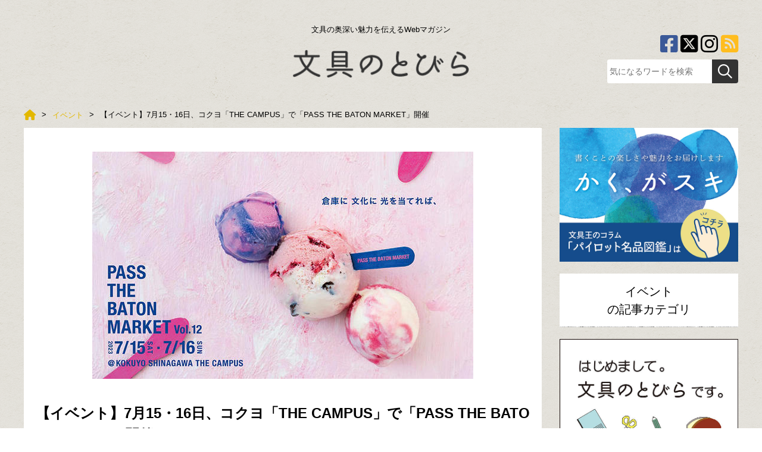

--- FILE ---
content_type: text/html; charset=UTF-8
request_url: https://www.buntobi.com/articles/entry/event/017794/
body_size: 44028
content:
<!DOCTYPE html>
<html lang="ja">
<head prefix="og: http://ogp.me/ns# fb: http://ogp.me/ns/fb# article: http://ogp.me/ns/article#">
<!-- Ad anchor -->
<script async src="//pagead2.googlesyndication.com/pagead/js/adsbygoogle.js"></script>
<script>
  (adsbygoogle = window.adsbygoogle || []).push({
    google_ad_client: "ca-pub-1071310468231714",
    enable_page_level_ads: true
  });
</script>

<!-- Google Tag Manager -->
<script>(function(w,d,s,l,i){w[l]=w[l]||[];w[l].push({'gtm.start':
new Date().getTime(),event:'gtm.js'});var f=d.getElementsByTagName(s)[0],
j=d.createElement(s),dl=l!='dataLayer'?'&l='+l:'';j.async=true;j.src=
'https://www.googletagmanager.com/gtm.js?id='+i+dl;f.parentNode.insertBefore(j,f);
})(window,document,'script','dataLayer','GTM-P8T5D29');</script>
<!-- End Google Tag Manager -->

<!-- AD Tag -->
<script async="async" src="https://flux-cdn.com/client/00860/buntobi_01055.min.js"></script>

<script type="text/javascript">
  window.pbjs = window.pbjs || {que: []};
</script>

<script async='async' src='https://securepubads.g.doubleclick.net/tag/js/gpt.js'></script>
<script type="text/javascript">
  window.googletag = window.googletag || {cmd: []};
</script>

<script type="text/javascript">
  window.fluxtag = {
    readyBids: {
      prebid: false,
      amazon: false,
      google: false
    },
    failSafeTimeout: 3e3,
    isFn: function isFn(object) {
      var _t = 'Function';
      var toString = Object.prototype.toString;
      return toString.call(object) === '[object ' + _t + ']';
    },
    launchAdServer: function() {
      if (!fluxtag.readyBids.prebid || !fluxtag.readyBids.amazon) {
        return;
      }
      fluxtag.requestAdServer();
    },
    requestAdServer: function() {
      if (!fluxtag.readyBids.google) {
        fluxtag.readyBids.google = true;
        googletag.cmd.push(function () {
          if (!!(pbjs.setTargetingForGPTAsync) && fluxtag.isFn(pbjs.setTargetingForGPTAsync)) {
            pbjs.que.push(function () {
              pbjs.setTargetingForGPTAsync();
            });
          }
          googletag.pubads().refresh();
        });
      }
    }
  };
</script>

<script type="text/javascript">
  setTimeout(function() {
    fluxtag.requestAdServer();
  }, fluxtag.failSafeTimeout);
</script>

<script type="text/javascript">
  var imobile_gam_slots = [];
  googletag.cmd.push(function() {
    var SP_banner = googletag.sizeMapping()
    .addSize([770, 0], [])
    .addSize([0, 0], [[320, 100], [320, 50]])
    .build();
    var SP_rect = googletag.sizeMapping()
    .addSize([770, 0], [])
    .addSize([0, 0], [[300, 250], [336, 280]])
    .build();
    var PC_728x90 = googletag.sizeMapping()
    .addSize([770, 0], [728, 90])
    .addSize([0, 0], [])
    .build();
    imobile_gam_slots.push(googletag.defineSlot('/9176203,22754117325/1789398', [[320, 100], [320, 50]], 'div-gpt-ad-1654505932944-0').defineSizeMapping(SP_banner).addService(googletag.pubads()));
    imobile_gam_slots.push(googletag.defineSlot('/9176203,22754117325/1789399', [[300, 250], [336, 280]], 'div-gpt-ad-1654505990589-0').defineSizeMapping(SP_rect).addService(googletag.pubads()));
    imobile_gam_slots.push(googletag.defineSlot('/9176203,22754117325/1789400', [[336, 280], [300, 250]], 'div-gpt-ad-1654506058841-0').defineSizeMapping(SP_rect).addService(googletag.pubads()));
    imobile_gam_slots.push(googletag.defineSlot('/9176203,22754117325/1789402', [728, 90], 'div-gpt-ad-1654506190798-0').defineSizeMapping(PC_728x90).addService(googletag.pubads()));
    googletag.pubads().enableSingleRequest();
    googletag.pubads().collapseEmptyDivs();
    googletag.pubads().disableInitialLoad();
    googletag.enableServices();

    if (!!(window.pbFlux) && !!(window.pbFlux.prebidBidder) && fluxtag.isFn(window.pbFlux.prebidBidder)) {
      pbjs.que.push(function () {
        window.pbFlux.prebidBidder();
      });
    } else {
      fluxtag.readyBids.prebid = true;
      fluxtag.launchAdServer();
    }
  });
</script>

<script type='text/javascript'>
  ! function (a9, a, p, s, t, A, g) {
    if (a[a9]) return;

    function q(c, r) {
      a[a9]._Q.push([c, r])
    }
    a[a9] = {
      init: function () {
        q("i", arguments)
      },
      fetchBids: function () {
        q("f", arguments)
      },
      setDisplayBids: function () {},
      targetingKeys: function () {
        return []
      },
      _Q: []
    };
    A = p.createElement(s);
    A.async = !0;
    A.src = t;
    g = p.getElementsByTagName(s)[0];
    g.parentNode.insertBefore(A, g)
  }("apstag", window, document, "script", "//c.amazon-adsystem.com/aax2/apstag.js");
  apstag.init({
    pubID: 'c06cc614-f284-4373-8e7b-e334e4dcb9d3',
    adServer: 'googletag',
    bidTimeout: 1e3,
    schain: {
      complete: 1,
      ver: '1.0',
      nodes: [{
        asi: 'i-mobile.co.jp',
        sid: '78377',
        hp: 1,
      }]
    }
  });

  googletag.cmd.push(function () {
    apstag.fetchBids({
      slots:  [
        {
          slotID: 'div-gpt-ad-1654505932944-0',
          slotName: '/9176203/1789398',
          sizes: [[320, 100], [320, 50]]
        },
        {
          slotID: 'div-gpt-ad-1654505990589-0',
          slotName: '/9176203/1789399',
          sizes: [[300, 250], [336, 280]]
        },
        {
          slotID: 'div-gpt-ad-1654506058841-0',
          slotName: '/9176203/1789400',
          sizes: [[300, 250], [336, 280]]
        },
        {
          slotID: 'div-gpt-ad-1654506190798-0',
          slotName: '/9176203/1789402',
          sizes: [[728, 90]]
        }]
    }, function (bids) {
      googletag.cmd.push(function () {
        apstag.setDisplayBids();
        fluxtag.readyBids.amazon = true;
        fluxtag.launchAdServer();
      });
    });
  });
</script>
<!-- End AD Tag -->

<meta charset=utf-8>

<meta name="viewport" content="width=device-width">




<link rel="alternate" type="application/rss+xml" title="文具のとびら" href="/rss.xml" />

<script>
var localCurrentEntryId = "17794";
</script>
<script src="https://ajax.googleapis.com/ajax/libs/jquery/3.1.0/jquery.min.js"></script>
<script type="text/javascript" src="/cmn/js/slidebars.js"></script>
<script type="text/javascript" src="/cmn/js/smoothscroll.js"></script>
<script type="text/javascript" src="/cmn/js/common.js"></script>
<script type="text/javascript" src="/cmn/js/jquery.cookie.js"></script>

<link href="/cmn/css/reset.css" rel="stylesheet" media="all">
<link href="/cmn/css/cmn.css?v=202305223v1" rel="stylesheet" media="all">
<link href="/cmn/css/icomoon.css" rel="stylesheet" media="all">
<link href="/cmn/fontawesome/css/all.min.css" rel="stylesheet" media="all">
<link href="/cmn/css/slidebars.css" rel="stylesheet" media="all">
<link href="/cmn/images/icon.ico" rel="shortcut icon" type="image/x-icon" />
<link rel="apple-touch-icon" href="/cmn/images/apple-touch-icon.png" />

<link rel="canonical" href="https://www.buntobi.com/articles/entry/event/017794/">

<meta name="description" content="【イベント】7月15・16日、コクヨ「THE CAMPUS」で「PASS THE BATON MARKET」開催｜記事｜文具のとびらは文房具の新製品情報、活用法、製品比較、トレンドを紹介するWebマガジン。文具専門紙の記者や専門家オススメの文房具を紹介しています。">
<meta name="keywords" content="【イベント】7月15・16日、コクヨ「THE CAMPUS」で「PASS THE BATON MARKET」開催,記事文具,文房具,ボールペン,ノート,おすすめ,プレゼント,ステイショナー">
<title>【イベント】7月15・16日、コクヨ「THE CAMPUS」で「PASS THE BATON MARKET」開催｜</title>

<meta property="og:type" content="article">
<meta property="og:site_name" content="Facebook OGP用 サイト名">
<meta property="og:title" content="【イベント】7月15・16日、コクヨ「THE CAMPUS」で「PASS THE BATON MARKET」開催｜">

<meta property="og:url" content="https://www.buntobi.com/articles/entry/event/017794/">




<meta property="og:image" content="https://www.buntobi.com/articles/assets_c/2023/07/680c50d9a990aa86db6fca6d392f1a36c120c606-thumb-1200xauto-58100.jpg">

<meta name="twitter:card" content="summary" />
<meta name="twitter:site" content="@twitter アカウント名" />
<meta name="twitter:title" content="【イベント】7月15・16日、コクヨ「THE CAMPUS」で「PASS THE BATON MARKET」開催｜" />

<meta name="twitter:url" content="https://www.buntobi.com/articles/entry/event/017794/" />
<meta name="twitter:image" content="https://www.buntobi.com/articles/assets_c/2023/07/680c50d9a990aa86db6fca6d392f1a36c120c606-thumb-640xauto-58100.jpg" />


<script type="text/javascript">
var snsBtnEntryTitle = '【イベント】7月15・16日、コクヨ「THE CAMPUS」で「PASS THE BATON MARKET」開催｜';
var snsBtnEntryUrl = location.protocol + '//' + location.hostname + location.pathname + location.search;
</script>

<script src="/cmn/js/jquery.socialbutton.js"></script>
<script type="text/javascript">
$(document).ready(function(){
  
  
  $('.btnFacebookPageLike').socialbutton('facebook_like', {
    button: 'button_count',
    url: 'https://www.facebook.com/buntobi/'
  });
  
  

  $('.btnEntryFacebook').socialbutton('facebook_like', {
    button: 'button_count',
    url: snsBtnEntryUrl
  });

  $('.btnEntryTwitter').socialbutton('twitter', {
    button: 'horizontal',
    url: snsBtnEntryUrl,
    text: snsBtnEntryTitle,
    lang: 'ja',
    related: 'twitter'
  });

  $('.btnEntryHatenaBookmark').socialbutton('hatena', {
    button: 'standard', // standard, vertical, simple
    url: snsBtnEntryUrl,
    title: snsBtnEntryTitle
  });

  $('.btnEntryLine').socialbutton('line', {
    url: snsBtnEntryUrl,
    title: snsBtnEntryTitle
  });

  $('.btnEntryPocket').socialbutton('pocket', {
    button: 'standard' // standard, vertical, simple
  });

  $('.btnEntryGooglePlus').socialbutton('google_plusone', {
    lang: 'ja',
    size: 'medium'
  });

  $('.btnEntryFacebookShareOrg').socialbutton('facebook_share_org', {
    url: snsBtnEntryUrl,
    link_label: 'Facebookでシェア'
  });

  $('.btnEntryFacebookShareSocialBtns').socialbutton('facebook_share_org', {
    url: snsBtnEntryUrl,
    link_label: 'シェア'
  });

  $('.btnEntryTwitterOrg').socialbutton('twitter_org', {
    url: snsBtnEntryUrl,
    text: snsBtnEntryTitle,
    hashtag: '',
    link_label: 'Twitterでシェア'
  });
});
</script>





</head>
<body class="pageNews typeDetail" id="anchortop">
<!-- Google Tag Manager (noscript) -->
<noscript><iframe src="https://www.googletagmanager.com/ns.html?id=GTM-P8T5D29"
height="0" width="0" style="display:none;visibility:hidden"></iframe></noscript>
<!-- End Google Tag Manager (noscript) -->

<!-- /9176203,22754117325/1789402 PC 下部固定オーバーレイ -->
<div style='position:fixed;bottom:0;padding-bottom:env(safe-area-inset-bottom);left:0;right:0;width:100%;background:rgba(0, 0, 0, 0);z-index:99998;text-align:center;transform:translate3d(0, 0, 0);'>
  <div id='div-gpt-ad-1654506190798-0' style='margin:auto;text-align:center;z-index:99999;'>
    <script>
      googletag.cmd.push(function() { googletag.display('div-gpt-ad-1654506190798-0'); });
    </script>
  </div>
</div>

<!-- /9176203,22754117325/1789398 SP 下部固定オーバーレイ <body>のすぐ下に設置してください -->
<div style='position:fixed;bottom:0;left:0;right:0;width:100%;background:rgba(0, 0, 0, 0.7);z-index:99998;text-align:center;transform:translate3d(0, 0, 0);'>
  <div id='div-gpt-ad-1654505932944-0' style='margin:auto;text-align:center;z-index:99999;'>
    <script>
      googletag.cmd.push(function() { googletag.display('div-gpt-ad-1654505932944-0'); });
    </script>
  </div>
</div>

<div id="container">
	
		<nav id="nav_smart"><div id="header" class="cf">
<div class="sb-toggle-left"><i class="fa fa-bars"></i><span>メニュー</span></div>
<div class="logo_smart"><a href="/"><img src="/cmn/images/logo_smart.png" alt="文具のとびら"></a></div>
<div class="search"><label for="Panel1"><i class="fa fa-search"></i><span>検索</span></label></div>
</div>
<div class="sb-slidebar sb-left">
<ul><li><a href="/articles/category/shop/"><span>新店舗</span></a></li><li><a href="/articles/category/event/"><span>イベント</span></a></li><li><a href="/articles/category/stationery/"><span>文房具ラボ</span></a></li><li><a href="/articles/category/news/"><span>新製品＆ニュース</span></a></li><li><a href="/articles/category/series/"><span>連載企画</span></a></li><li><a href="/articles/category/series/01/"><span>月刊ブング・ジャム</span></a></li><li><a href="/articles/category/series/02/"><span>小粋な手紙箱</span></a></li><li><a href="/articles/category/series/03/"><span>来た、見た、買った</span></a></li></ul>
<div id="nav_sns_area"><a href="https://www.facebook.com/buntobi/" target="_blank"><i class="fa-brands fa-square-facebook"></i></a><a href="https://twitter.com/buntobi/" target="_blank"><i class="fa-brands fa-square-x-twitter"></i></a><a href="https://www.instagram.com/buntobi/" target="_blank"><i class="fa-brands fa-instagram"></i></a><a href="/rss.xml" target="_blank"><i class="fa fa-rss-square" aria-hidden="true"></i></a></div>
</div></nav><!-- / siteMainmenuSmart -->
	
<div class="search_box"><input id="Panel1" class="on-off" type="checkbox" />
<div class="inner"><div id="searchForm" class="cf">

<form method="get" action="https://www.buntobi.com/search/">
<input type="text" name="q" placeholder="気になるワードを検索">
<button type="submit"><i class="fa fa-search" aria-hidden="true"></i></button>
</form>
</div>

</div>
</div>
	<div id="sb-site" class="main_content">
		<header id="siteHeader" role="banner">
		
			



				<div id="header_detail_bottom" class="cf"><h1>文具の奥深い魅力を伝えるWebマガジン</h1>
<div id="logo"><a href="/"><img src="/cmn/images/logo.png" alt="文具のとびら"></a></div>
<div id="header_info">
<ul class="sns_arae cf"><li><a href="/rss.xml" target="_blank"><i class="fa fa-rss-square" aria-hidden="true"></i></a></li><li><a href="https://www.instagram.com/buntobi/" target="_blank"><i class="fa-brands fa-instagram"></i></a></li><li><a href="https://twitter.com/buntobi/" target="_blank"><i class="fa-brands fa-square-x-twitter"></i></a></li><li><a href="https://www.facebook.com/buntobi/" target="_blank"><i class="fa-brands fa-square-facebook"></i></a></li></ul>
<div id="searchForm" class="cf">

<form method="get" action="https://www.buntobi.com/search/">
<input type="text" name="q" placeholder="気になるワードを検索">
<button type="submit"><i class="fa fa-search" aria-hidden="true"></i></button>
</form>
</div>

</div></div>



		
</header><!-- / siteHeader -->

		



		<!-- / siteMainmenuPc -->

<div id="colmunContainer">






<div id="mainColmun" role="main">

<div class="pankuzu">






  




   







<ol itemscope itemtype="http://schema.org/BreadcrumbList">
<!--


--><li itemprop="itemListElement" itemscope  itemtype="http://schema.org/ListItem"><a itemprop="item" href="/"><span itemprop="name"><!--
--><i class="fa fa-home" aria-hidden="true"></i><!--

--></span></a><meta itemprop="position" content="1"></li><!--





--><li itemprop="itemListElement" itemscope  itemtype="http://schema.org/ListItem"><a itemprop="item" href="/articles/category/event/"><span itemprop="name"><!--






-->イベント<!--


--></span></a><meta itemprop="position" content="2"></li><!--










--><li>【イベント】7月15・16日、コクヨ「THE CAMPUS」で「PASS THE BATON MARKET」開催</li><!--




-->
</ol>


</div>


<div id="gtm-event-detailpage-view" style="height:1px"></div>
<section id="page_entry_detail" class="entry-17794">

<section class="mainTitleImage">
<img src="/articles/assets_c/2023/07/f92262c1f5a5c58e24239a30d8f337e2b01ce467-thumb-640xauto-58101.jpg" class="detailTitleImage" alt="">
</section>

<h1>【イベント】7月15・16日、コクヨ「THE CAMPUS」で「PASS THE BATON MARKET」開催</h1>
<div class="info_detail"><time><i class="fa fa-clock-o"></i>2023/07/09</time></div>
<div id="wraiter_box">文具のとびら編集部</div>

<!-- /9176203,22754117325/1789400 SP 記事タイトル下レクタングル -->
<div id='div-gpt-ad-1654506058841-0' style='margin:auto;text-align:center;margin-bottom:10px;'>
  <script>
    googletag.cmd.push(function() { googletag.display('div-gpt-ad-1654506058841-0'); });
  </script>
</div>

<div class="socialBtns">
<div class="socialBtn btnEntryFacebookShareSocialBtns"></div><div class="socialBtn btnEntryFacebook"></div>
<div class="socialBtn btnEntryTwitter"></div>
<div class="socialBtn btnEntryLine"></div>
<div class="socialBtn btnEntryHatenaBookmark"></div>
<div class="socialBtn btnEntryPocket"></div>

</div>
<section class="mainTitleImage">
<p><p>コクヨは2023年7月15日（土）～16（日）に、ニューサイクルコモンズ「PASS THE BATON」が主催する「<a href="https://www.pass-the-baton.com/news/16838/" target="_blank">PASS THE BATON MARKET Vol.12</a>」を、みんなのワーク＆ライフ開放区「THE CAMPUS」にて共催。販売ブースの出展とワークショップを実施する。</p>
<p><br>「PASS THE BATON MARKET」は、商流から外れて行き場を失った企業のデッドストックや規格外品、伝統工芸などの文化に光を当てることで、新たな消費の在り方を再考するリアルなマーケット。その趣旨に賛同し、2021年からはコクヨが共催として参加。THE CAMPUSで定期開催している。2021年には、循環型経済をデザインするグローバル・アワード「crQlr Awards」を受賞した。<br><br>コクヨ品川オフィス「THE CAMPUS」での共催は今回で9回目となる。2023年4月にオープンした「THE CAMPUS」内のオープンコミュニケーションホール「CORE」も新たに会場となり、大人もこどもも楽しめる新企画「ぱちゅざばとんまーけっと」を開催する。</p>
<p></p>
<p>また、コクヨの出展エリアでは、キッズ向け商品のほか、ユーモアや独創性のあふれる絵本や画材、夏休みの宿題に活躍しそうな鉛筆シャープシリーズが並ぶ。ワークショップでは、人工林の手入れのためにでてしまう間伐材を使って、オリジナルのフラワーベースを作成する。</p>
<p>・コクヨの出展内容について<br>創造性を刺激するコクヨ製品を、新しいテーマや切り口で届けるマーケットのようなショップ「THE CAMPUS SHOP」を、イベントのコンセプトに合わせたスペシャルバージョンで用意している。<br><br><img alt="sub3.png" src="/articles/upload_images/ee1249933722c14049fdfd9edf79e84b5204bfa3.png" width="800" height="800" class="mt-image-center" style="text-align: center; display: block; margin: 0 auto 20px;"></p>
<p>【販売ブース】<br>こだわりのたくさんつまった積み木やブロック、カードなのにアニメのように動く！？アニメーションカードなど、ひとりでもみんなでも楽しめる製品を提案する。<br>他にも、ブルーナ・カラーを忠実に再現した色と、なめらかな描き心地にこだわった、８色のクレヨンはギフトにもおすすめ。<br>また、コクヨ社員のアイデアから商品化した、アプリとデバイスが連携することで家族を見守り日常的なコミュニケーションの機会を増やす、家族のための見守りIoTサービスHello! Family. も実際に手にとって見ることができる。</p>
<p></p>
<p><img alt="sub4.jpg" src="/articles/upload_images/42aa4b604c4d0251ce9a38e29c4d7c0ecf6dca58.jpg" width="800" height="566" class="mt-image-center" style="text-align: center; display: block; margin: 0 auto 20px;">【ワークショップ】<br>「間伐した木を使ってフラワーベースを作ろう！」<br>日本の国土は約7割が森林で、その内の約4割が人工林。人工林は間伐を行い、木の密度を管理するなど手入れが必要だが、間伐材の利用先が減ってしまった等の理由で放置されている森もあるのが現状。森を健康に保つためにきちんと使っていきたい素材「間伐材」をShopBot（ショップボット）というマシンを使って様々な形に切り出し、フラワーベースを作る。</p>
<p>「PASS THE BATON MARKET」は、これまで延べ約200社が参画、4万5000人以上が来場した。「THE CAMPUS」での「PASS THE BATON MARKET」の定期開催を通じ、コクヨではサステナビリティ観点での商品の展開や取組みの実験など、サステナビリティに自分ごととして向き合う社員や事業の挑戦を後押しする場としての確立を目指している。</p>
<p>「PASS THE BATON MARKET Vol.12」開催概要<br>日時：2023年7月15日(土)～16(日) 11:00?19:00（最終日は18時終了）<br>※最終入場は終了時間30分前まで／雨天決行<br>場所：コクヨ東京品川オフィス THE CAMPUS（屋内・屋外スペース）<br>住所：東京都港区港南1-8-35<br>入場料：300円(小学生以下無料)<br>※入場料を含め、場内はオールキャッシュレス決済<br>参加方法：事前申し込み制<br>URL： <a href="https://www.pass-the-baton.com/news/16838/" target="_blank">https://www.pass-the-baton.com/news/16838/</a><br>ワークショップの事前申込み： <a href="https://www.pass-the-baton.com/news/16844/" target="_blank">https://www.pass-the-baton.com/news/16844/</a><br>※ワークショップ申込者特典:当日、列に並ぶことなく入場可能</p></p>
</section>






















</nav>






























<div id="gtm-event-detailpage-readcomplete" style="height:1px"></div>
<div id="social_area">
<div class="btnEntryFacebookShareOrg"></div>
<div class="btnEntryTwitterOrg"></div>
<div id="facebook_area" style="background-image:url(/articles/assets_c/2023/07/f92262c1f5a5c58e24239a30d8f337e2b01ce467-thumb-800x477-58101.jpg);">
<div id="inner">
<p>【文具のとびら】が気に入ったらいいね！しよう</p>
<div class="btnFacebookPageLike"></div>
</div>
</div>

<div class="socialBtns">
<div class="socialBtn btnEntryFacebookShareSocialBtns"></div><div class="socialBtn btnEntryFacebook"></div>
<div class="socialBtn btnEntryTwitter"></div>
<div class="socialBtn btnEntryLine"></div>
<div class="socialBtn btnEntryHatenaBookmark"></div>
<div class="socialBtn btnEntryPocket"></div>

</div></div>

</section>





<aside id="main_tag_area">
<span class="tag"><a href="/articles/tag/word/%E3%82%B3%E3%82%AF%E3%83%A8/"><i class="fa fa-tag" aria-hidden="true"></i>コクヨ</a></span>
</aside>


	

<aside class="ads_area_middle">








<a href="https://www.kokuyo-st.co.jp/stationery/campus_brand/" target="_blank" rel="nofollow" class="gtm-event-banner" data-gtm-event-category="サイドカラム 中段" data-gtm-event-label="全ページ│コクヨcampus">

<img src="/cmn/php/ctrl_bnr/side_middle/assets_c/2025/12/ba1fef70b640c0d42fc56d662d4d943ff0d0d445-thumb-640x480-77315.gif">
</a>



</aside>

<aside class="ads_area_middle">








<a href="https://coaroo.co.jp/?utm_source=crji50021&utm_medium=irir&utm_campaign=abcr&utm_content=spring_event" target="_blank" rel="nofollow" class="gtm-event-banner" data-gtm-event-category="サイドカラム 中段" data-gtm-event-label="コアルーバッグ＆BUNTOBI">

<img src="/cmn/php/ctrl_bnr/side_middle/assets_c/2025/11/3e3851d1b53743a7944bc892fc44eb373f7e4884-thumb-640x480-76554.jpg">
</a>



</aside>

<aside class="ads_area_middle">








<a href="https://www.instagram.com/zebra_jp_official/" target="_blank" rel="nofollow" class="gtm-event-banner" data-gtm-event-category="サイドカラム 中段" data-gtm-event-label="全ページ│ゼブラ│1/31まで">

<img src="/cmn/php/ctrl_bnr/side_middle/assets_c/2021/05/202106zebra-thumb-640x480-37824.jpg">
</a>



</aside>

<aside class="ads_area_middle">








<a href="https://www.mpuni.co.jp/" target="_blank" rel="nofollow" class="gtm-event-banner" data-gtm-event-category="サイドカラム 中段" data-gtm-event-label="全ページ│三菱鉛筆 │年間">

<img src="/cmn/php/ctrl_bnr/side_middle/assets_c/2018/03/MITSUBISHIPENCIL-thumb-640x480-10997.jpg">
</a>



</aside>

<aside class="ads_area_middle">








<a href="https://buntobi.stores.jp/" target="_blank" rel="nofollow" class="gtm-event-banner" data-gtm-event-category="サイドカラム 中段" data-gtm-event-label="文具のとびら商店">

<img src="/cmn/php/ctrl_bnr/side_middle/assets_c/2024/07/0b2589583e6f7e71cdbb83b135e0ff1f5f0b86c1-thumb-640x480-66149.jpg">
</a>



</aside>


<aside class="ads_area_main_bottom">

<script async src="//pagead2.googlesyndication.com/pagead/js/adsbygoogle.js"></script>
<!-- 広告_01 -->
<ins class="adsbygoogle"
     style="display:block"
     data-ad-client="ca-pub-1071310468231714"
     data-ad-slot="1085133582"
     data-ad-format="auto"></ins>
<script>
(adsbygoogle = window.adsbygoogle || []).push({});
</script>







</aside>






<section class="top_latestblog">
<div class="blog_wrap">
	<h3>編集部おすすめ</h3>
	

<div class="entry_img_list">

		
		<article class="entry-21717">
			<div class="inner">
				<a href="/articles/entry/stationery/021717/">
					
						<div class="list_img">

							<span class="new"></span>

							<img src="/articles/assets_c/2025/12/6bcbf82c591dcd3a953a6b353c3b15eddb283bc2-thumb-320xauto-77371.jpg" alt="【イベントレポート】セーラー万年筆工場見学で職人技に感動" />
						</div>
					
				</a>
				<div class="exp_list">
					
						<a href="/articles/entry/stationery/021717/"><h3>【イベントレポート】セーラー万年筆工場見学で職人技に感動</h3></a>
					

					
						<div class="cat_box">
							<span class="category"><a href="/articles/tag/word/%E3%82%BB%E3%83%BC%E3%83%A9%E3%83%BC%E4%B8%87%E5%B9%B4%E7%AD%86/">セーラー万年筆</a></span><span class="category"><a href="/articles/tag/word/%E4%B8%87%E5%B9%B4%E7%AD%86/">万年筆</a></span>
						</div>
					

						<div class="latestdate">
					
				</div>
			</div>
		</article>
	


	

		
		<article class="entry-21761">
			<div class="inner">
				<a href="/articles/entry/series/021761/">
					
						<div class="list_img">

							<span class="new"></span>

							<img src="/articles/assets_c/2026/01/b43c54c7c212cffccc9219557cda05d19bc11350-thumb-320xauto-77563.jpg" alt="【連載】他故となおみのブンボーグ大作戦！Bootleg 　#57 手帳デコ準備OK?" />
						</div>
					
				</a>
				<div class="exp_list">
					
						<a href="/articles/entry/series/021761/"><h3>【連載】他故となおみのブンボーグ大作戦！Bootleg 　#57 手帳デコ準備OK?</h3></a>
					

					
						<div class="cat_box">
							<span class="category"><a href="/articles/tag/word/%E3%82%B7%E3%83%BC%E3%83%AB/">シール</a></span><span class="category"><a href="/articles/tag/word/%E3%83%96%E3%83%B3%E3%83%9C%E3%83%BC%E3%82%B0%E5%A4%A7%E4%BD%9C%E6%88%A6/">ブンボーグ大作戦</a></span>
						</div>
					

						<div class="latestdate">
					
				</div>
			</div>
		</article>
	


	

		
		<article class="entry-21765">
			<div class="inner">
				<a href="/articles/entry/stationery/021765/">
					
						<div class="list_img">

							<span class="new"></span>

							<img src="/articles/assets_c/2026/01/18ee795f430b67ea4c8f9b9f0f64bd3142a16b70-thumb-320xauto-77590.jpg" alt="【文とび読者プレゼント】公式Xフォロー＆リポストで当たる！大人気「きゅるるんシール」3枚セット" />
						</div>
					
				</a>
				<div class="exp_list">
					
						<a href="/articles/entry/stationery/021765/"><h3>【文とび読者プレゼント】公式Xフォロー＆リポストで当たる！大人気「きゅるるんシール」3枚セット</h3></a>
					

					
						<div class="cat_box">
							<span class="category"><a href="/articles/tag/word/%E3%82%B7%E3%83%BC%E3%83%AB/">シール</a></span><span class="category"><a href="/articles/tag/word/%E8%AA%AD%E8%80%85%E3%83%97%E3%83%AC%E3%82%BC%E3%83%B3%E3%83%88/">読者プレゼント</a></span>
						</div>
					

						<div class="latestdate">
					
				</div>
			</div>
		</article>
	


	

		
		<article class="entry-21758">
			<div class="inner">
				<a href="/articles/entry/stationery/021758/">
					
						<div class="list_img">

							<span class="new"></span>

							<img src="/articles/assets_c/2026/01/3ab1db6393c1b29e7d6cf32afdf53fbee5638bac-thumb-320xauto-77580.jpg" alt="【文とび読者プレゼント】公式インスタフォロー＆コメントで当たる！大人気「きゅるるんシール」3枚セット" />
						</div>
					
				</a>
				<div class="exp_list">
					
						<a href="/articles/entry/stationery/021758/"><h3>【文とび読者プレゼント】公式インスタフォロー＆コメントで当たる！大人気「きゅるるんシール」3枚セッ...</h3></a>
					

					
						<div class="cat_box">
							<span class="category"><a href="/articles/tag/word/%E3%82%B7%E3%83%BC%E3%83%AB/">シール</a></span><span class="category"><a href="/articles/tag/word/%E8%AA%AD%E8%80%85%E3%83%97%E3%83%AC%E3%82%BC%E3%83%B3%E3%83%88/">読者プレゼント</a></span>
						</div>
					

						<div class="latestdate">
					
				</div>
			</div>
		</article>
	


	

		
		<article class="entry-21764">
			<div class="inner">
				<a href="/articles/entry/series/04/021764/">
					
						<div class="list_img">

							<span class="new"></span>

							<img src="/articles/assets_c/2026/01/20260108bunguo-thumb-320xauto-77589.jpg" alt="文具王の動画解説【週刊文具のとびら】2026年1月7日20:30〜" />
						</div>
					
				</a>
				<div class="exp_list">
					
						<a href="/articles/entry/series/04/021764/"><h3>文具王の動画解説【週刊文具のとびら】2026年1月7日20:30〜</h3></a>
					

					
						<div class="cat_box">
							<span class="category"><a href="/articles/tag/word/%E3%82%B5%E3%83%B3%E3%82%B9%E3%82%BF%E3%83%BC%E6%96%87%E5%85%B7/">サンスター文具</a></span><span class="category"><a href="/articles/tag/word/%E3%83%8A%E3%82%AB%E3%83%90%E3%83%A4%E3%82%B7/">ナカバヤシ</a></span><span class="category"><a href="/articles/tag/word/%E6%96%87%E5%85%B7%E7%8E%8B/">文具王</a></span>
						</div>
					

						<div class="latestdate">
					
				</div>
			</div>
		</article>
	


</div>

	
</div>
</section>


</div><!-- / mainColmun -->
<div id="footerColmun">


<aside class="ads_area">








<a href="https://www.pilot.co.jp/media/" target="_blank" rel="nofollow" class="gtm-event-banner" data-gtm-event-category="サイドカラム 上段" data-gtm-event-label="パイロット20231129～、20251003変更">

<img src="/cmn/php/ctrl_bnr/side_head/assets_c/2025/10/kakusuki_bungunotobira_baner_B_251001-thumb-640x480-75594.jpg">
</a>



</aside>



















































































































































































































































































































































































<nav class="side_list">
<div class="title">イベント<br />の記事カテゴリ</div>
<ul class="txt_list">





















































































































































































































































































































































































































































</ul>
</nav>








<div class="sideHtml">
<section class="sideHtmlInner"><div><a href="https://www.buntobi.com/pages/company/" target="_blank"><img alt="640×533修正済みドア2重線ーちらし柄.jpg" src="/cmn/template/side_freehtml1/upload_images/86b278c6b427d74aa4525b33073849136d7ce0c0.jpg" width="640" height="533" class="mt-image-center" style="text-align: center; margin-top: 0px; margin-bottom: 20px; float: left;"></a></div></section>



<section class="sideHtmlInner"><a href="/pages/calendar/"><img src="/cmn/images/side_bnr_calendar" alt="文具なんでもカレンダー" class="btnEffect" /></a></section>
</div>


<aside class="ads_area_middle">








<a href="https://www.kokuyo-st.co.jp/stationery/campus_brand/" target="_blank" rel="nofollow" class="gtm-event-banner" data-gtm-event-category="サイドカラム 中段" data-gtm-event-label="全ページ│コクヨcampus">

<img src="/cmn/php/ctrl_bnr/side_middle/assets_c/2025/12/ba1fef70b640c0d42fc56d662d4d943ff0d0d445-thumb-640x480-77315.gif">
</a>



</aside>

<aside class="ads_area_middle">








<a href="https://coaroo.co.jp/?utm_source=crji50021&utm_medium=irir&utm_campaign=abcr&utm_content=spring_event" target="_blank" rel="nofollow" class="gtm-event-banner" data-gtm-event-category="サイドカラム 中段" data-gtm-event-label="コアルーバッグ＆BUNTOBI">

<img src="/cmn/php/ctrl_bnr/side_middle/assets_c/2025/11/3e3851d1b53743a7944bc892fc44eb373f7e4884-thumb-640x480-76554.jpg">
</a>



</aside>

<aside class="ads_area_middle">








<a href="https://www.instagram.com/zebra_jp_official/" target="_blank" rel="nofollow" class="gtm-event-banner" data-gtm-event-category="サイドカラム 中段" data-gtm-event-label="全ページ│ゼブラ│1/31まで">

<img src="/cmn/php/ctrl_bnr/side_middle/assets_c/2021/05/202106zebra-thumb-640x480-37824.jpg">
</a>



</aside>

<aside class="ads_area_middle">








<a href="https://www.mpuni.co.jp/" target="_blank" rel="nofollow" class="gtm-event-banner" data-gtm-event-category="サイドカラム 中段" data-gtm-event-label="全ページ│三菱鉛筆 │年間">

<img src="/cmn/php/ctrl_bnr/side_middle/assets_c/2018/03/MITSUBISHIPENCIL-thumb-640x480-10997.jpg">
</a>



</aside>

<aside class="ads_area_middle">








<a href="https://buntobi.stores.jp/" target="_blank" rel="nofollow" class="gtm-event-banner" data-gtm-event-category="サイドカラム 中段" data-gtm-event-label="文具のとびら商店">

<img src="/cmn/php/ctrl_bnr/side_middle/assets_c/2024/07/0b2589583e6f7e71cdbb83b135e0ff1f5f0b86c1-thumb-640x480-66149.jpg">
</a>



</aside>


<nav role="navigation" class="entryList">
<div class="title">人気記事ランキング</div>
<ul class="img_list cf">
  

<li><a href="/articles/entry/news/021770/"><div class="side_latest_img"><span class="rank"><span class="number"></span></span><img src="/articles/assets_c/2026/01/44a897c8842ecc9449f324f52609d74c9dc5e42c-thumb-640xauto-77610.jpg" alt="【新製品】ノートと書類が1冊にまとまる「ファイリングノート」" /></div>
<div class="exp_list"><h3>【新製品】ノートと書類が1冊にまとまる「ファイリングノート」"</h3></div></a></li>
<li><a href="/articles/entry/news/021773/"><div class="side_latest_img"><span class="rank"><span class="number"></span></span><img src="/articles/assets_c/2026/01/7781db96ab04c601a9c0a6737832c73a0eac80a2-thumb-640xauto-77625.jpg" alt="【新製品】手にフィットするボディと滑りにくいグリップが特徴のシャープペン" /></div>
<div class="exp_list"><h3>【新製品】手にフィットするボディと滑りにくいグリップが特徴のシャープペ..."</h3></div></a></li>
<li><a href="/articles/entry/news/021769/"><div class="side_latest_img"><span class="rank"><span class="number"></span></span><img src="/articles/assets_c/2026/01/8c7b0bcd76a0ef882b07f3a1fb5e93e5cebdbcee-thumb-640xauto-77608.jpg" alt="【新製品】インクを「はがして消す」新発想「ケセラ ボールペン」" /></div>
<div class="exp_list"><h3>【新製品】インクを「はがして消す」新発想「ケセラ ボールペン」"</h3></div></a></li>
<li><a href="/articles/entry/news/021754/"><div class="side_latest_img"><span class="rank"><span class="number"></span></span><img src="/articles/assets_c/2026/01/86dcfaacff39749179c6f0cb432f6082da470783-thumb-640xauto-77526.jpg" alt="【新製品】塗るだけで簡単にシールが作れる粘着剤「しーるん」" /></div>
<div class="exp_list"><h3>【新製品】塗るだけで簡単にシールが作れる粘着剤「しーるん」"</h3></div></a></li>
<li><a href="/articles/entry/news/021759/"><div class="side_latest_img"><span class="rank"><span class="number"></span></span><img src="/articles/assets_c/2026/01/ecd51cc6f81fe9103eb268c2c6373271c6f394ea-thumb-640xauto-77542.jpg" alt="【新刊】クリアポケットが楽しいポーチが付いたツバメノートコラボBOOK" /></div>
<div class="exp_list"><h3>【新刊】クリアポケットが楽しいポーチが付いたツバメノートコラボBOOK"</h3></div></a></li>
</ul>
</nav>
<div class="sideHtml">
<section class="sideHtmlInner"><nav class="side_list">
<div class="title">種類から探す</div>
<ul class="txt_list"><li><a href="/articles/tag/word/ボールペン/">ボールペン<i class="fa fa-chevron-right" aria-hidden="true"></i></a></li><li><a href="/articles/tag/word/シャープペン/">シャープペン<i class="fa fa-chevron-right" aria-hidden="true"></i></a></li><li><a href="/articles/tag/word/万年筆/">万年筆<i class="fa fa-chevron-right" aria-hidden="true"></i></a></li></ul>
</nav></section>
</div>


<aside class="ads_area_bottom">

<script async src="//pagead2.googlesyndication.com/pagead/js/adsbygoogle.js"></script>
<!-- 広告_サイド下段 -->
<ins class="adsbygoogle"
     style="display:block"
     data-ad-client="ca-pub-1071310468231714"
     data-ad-slot="6683695185"
     data-ad-format="auto"></ins>
<script>
(adsbygoogle = window.adsbygoogle || []).push({});
</script>







</aside>


<section class="side_list side_tag_area">
		<div class="title mb5">メーカー・ブランドから探す</div>
	<div id="side_tag_box">
	
		<span class="tag"><a href="https://www.buntobi.com/articles/tag/word/サンスター文具/">サンスター文具</a></span>
	
		<span class="tag"><a href="https://www.buntobi.com/articles/tag/word/コクヨ/">コクヨ</a></span>
	
		<span class="tag"><a href="https://www.buntobi.com/articles/tag/word/ヒノデワシ/">ヒノデワシ</a></span>
	
		<span class="tag"><a href="https://www.buntobi.com/articles/tag/word/三菱鉛筆/">三菱鉛筆</a></span>
	
		<span class="tag"><a href="https://www.buntobi.com/articles/tag/word/ナカバヤシ/">ナカバヤシ</a></span>
	
		<span class="tag"><a href="https://www.buntobi.com/articles/tag/word/ゼブラ/">ゼブラ</a></span>
	
		<span class="tag"><a href="https://www.buntobi.com/articles/tag/word/キングジム/">キングジム</a></span>
	
		<span class="tag"><a href="https://www.buntobi.com/articles/tag/word/パイロット/">パイロット</a></span>
	
		<span class="tag"><a href="https://www.buntobi.com/articles/tag/word/学研ステイフル/">学研ステイフル</a></span>
	
	</div>
	
</section>

<section class="side_list side_tag_area">
		<div class="title mb5">キーワードから探す</div>
	<div id="side_tag_box">
	
		<span class="tag"><a href="https://www.buntobi.com/articles/tag/word/文具女子博2025/">文具女子博2025</a></span>
	
		<span class="tag"><a href="https://www.buntobi.com/articles/tag/word/ほぼ日/">ほぼ日</a></span>
	
		<span class="tag"><a href="https://www.buntobi.com/articles/tag/word/2026年手帳/">2026年手帳</a></span>
	
		<span class="tag"><a href="https://www.buntobi.com/articles/tag/word/日本文具大賞/">日本文具大賞</a></span>
	
		<span class="tag"><a href="https://www.buntobi.com/articles/tag/word/読者プレゼント/">読者プレゼント</a></span>
	
		<span class="tag"><a href="https://www.buntobi.com/articles/tag/word/Bun2大賞/">Bun2大賞</a></span>
	
		<span class="tag"><a href="https://www.buntobi.com/articles/tag/word/OKB48/">OKB48</a></span>
	
		<span class="tag"><a href="https://www.buntobi.com/articles/tag/word/ペンケース/">ペンケース</a></span>
	
		<span class="tag"><a href="https://www.buntobi.com/articles/tag/word/文具王/">文具王</a></span>
	
	</div>
	<p class="btn"><a href="/articles/tag_list/">キーワード一覧</a></p>
</section>


<div class="sideHtml">
<section class="sideHtmlInner"><a href="https://www.facebook.com/buntobi/" target="_blank"><img src="/cmn/template/side_freehtml4/upload_images/bnr_fb_page.png"></a></section>
</div>



</div><!-- / footerColmun -->
</div><!-- / mainContent -->


<footer id="siteFooter" role="contentinfo">
	
		<div id="footer_pc"><p class="anchortop"><a href="#anchortop"><i class="fa fa-chevron-up" aria-hidden="true"></i></a></p>
<div id="footer_menu"><a href="/pages/company/">文具のとびらとは</a>｜<a href="/pages/privacy-policy/">プライバシーポリシー</a>｜<a href="https://form.buntobi.com/inquiry/post/index.php" target="_self">広告掲載について</a>｜<a href="https://form.buntobi.com/inquiry/news/">文具新製品情報、ニュース募集</a>｜<a href="/pages/inquiry/">運営会社</a></div>
<ul class="sns_arae cf"><li><a href="/rss.xml" target="_blank"><i class="fa fa-rss-square" aria-hidden="true"></i> </a></li><li><a href="https://www.instagram.com/buntobi/" target="_blank"><i class="fa-brands fa-instagram"></i></a></li><li><a href="https://twitter.com/buntobi/" target="_blank"><i class="fa-brands fa-square-x-twitter"></i></a></li><li><a href="https://www.facebook.com/buntobi/" target="_blank"><i class="fa-brands fa-square-facebook"></i></a></li></ul>
<p id="copylight">©2017 Stationer Publishing All Rights Reserved.</p>
<!--<div class="footer_ads_area scroll">
<div id="footer_bnr"><span class="footer_ads_area_btn"><i class="fa fa-times"></i></span> <a href="/" target="_blank"><img src="/cmn/images/footer_bnr_ads.png" alt="編集部厳選アイテムがネットからすぐ買える！" class="btnEffect"></a></div>
</div>--></div><!-- / siteFooterPC -->
		<div id="footer_sp"><p class="anchortop"><a href="#anchortop"><i class="fa fa-angle-up" aria-hidden="true"></i>ページトップへ</a></p>
<ul class="sns_arae cf"><li><a href="https://www.facebook.com/buntobi/" target="_blank"><i class="fa-brands fa-square-facebook"></i></a></li><li><a href="https://twitter.com/buntobi/" target="_blank"><i class="fa-brands fa-square-x-twitter"></i></a></li><li><a href="https://www.instagram.com/buntobi/" target="_blank"><i class="fa-brands fa-instagram"></i></a></li><li><a href="/rss.xml" target="_blank"><i class="fa fa-rss-square" aria-hidden="true"></i></a></li></ul>
<div id="footer_menu"><a href="/pages/company/">文具のとびらとは？</a>｜<a href="/pages/privacy-policy/">プライバシーポリシー</a>｜<a href="https://form.buntobi.com/inquiry/post/index.php" target="_self">広告掲載について</a>｜<a href="https://form.buntobi.com/inquiry/news/">文具新製品情報、ニュース募集</a>｜<a href="/pages/inquiry/">運営会社</a></div>
<p id="copylight">© 2017 Stationer Publishing All Rights Reserved.</p>
<!--
<div class="footer_ads_area scroll">
<div id="footer_bnr"><span class="footer_ads_area_btn"><i class="fa fa-times"></i></span> <a href="http://www.stationer.co.jp/?page_id=11" target="_blank"><img src="/cmn/images/footer_bnr_ads.png" alt="編集部厳選アイテムがネットからすぐ買える！" class="btnEffect"></a></div>
</div>
--></div><!-- / siteFooterSmart -->
	
</footer><!-- / siteFooter -->
</div><!-- / mainContent -->
</div><!-- / container -->
</body>
</html>

--- FILE ---
content_type: text/html; charset=utf-8
request_url: https://www.google.com/recaptcha/api2/aframe
body_size: 268
content:
<!DOCTYPE HTML><html><head><meta http-equiv="content-type" content="text/html; charset=UTF-8"></head><body><script nonce="BlAIDN8v0T90qhE_5Lb1uQ">/** Anti-fraud and anti-abuse applications only. See google.com/recaptcha */ try{var clients={'sodar':'https://pagead2.googlesyndication.com/pagead/sodar?'};window.addEventListener("message",function(a){try{if(a.source===window.parent){var b=JSON.parse(a.data);var c=clients[b['id']];if(c){var d=document.createElement('img');d.src=c+b['params']+'&rc='+(localStorage.getItem("rc::a")?sessionStorage.getItem("rc::b"):"");window.document.body.appendChild(d);sessionStorage.setItem("rc::e",parseInt(sessionStorage.getItem("rc::e")||0)+1);localStorage.setItem("rc::h",'1768435392457');}}}catch(b){}});window.parent.postMessage("_grecaptcha_ready", "*");}catch(b){}</script></body></html>